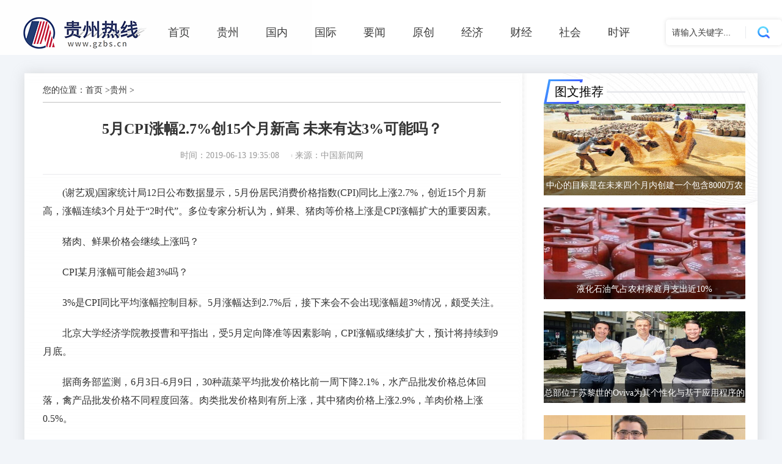

--- FILE ---
content_type: text/html
request_url: https://www.gzbs.cn/guizhou/2019061347689.html
body_size: 7098
content:
<!DOCTYPE html>
<html>
	<head>
		<meta charset="UTF-8">
		<meta name="viewport" content="width=device-width,initial-scale=1,minimum-scale=1,maximum-scale=1,user-scalable=no, viewport-fit=cover" />
		<title>5月CPI涨幅2.7%创15个月新高 未来有达3%可能吗？_贵州热线</title>
		<meta name="keywords" content="涨幅,国家统计局,批发价格">
		<meta name="description" content="(谢艺观)国家统计局12日公布数据显示，5月份居民消费价格指数(CPI)同比上涨2 7%，创近15个月新高，涨幅连续3个月处于“2">
		<meta http-equiv="Cache-Control" content="no-transform" />
        <meta http-equiv="Cache-Control" content="no-siteapp" />
		<link rel="stylesheet" type="text/css" href="/static/css/layout.css" />
		<link rel="stylesheet" type="text/css" href="/static/css/layout1.css" />
		<link rel="stylesheet" type="text/css" href="/static/css/detail.css" />
		<link rel="stylesheet" href="/static/css/mobilelist.css" id="mobileList" />
		<script type="text/javascript" src="/static/js/jquery-1.8.3.min.js"></script>
	</head>
	<body>
		<div class="header">
				<div class="header_in" style="width: 1280px;">
					<div class="logo">
                        <a href="https://www.gzbs.cn" title="贵州热线" ><img src="/static/images/logo.png" /></a>
					</div>
					<div class="menu" style="width: auto;">
						<ul>
							<li>
								<a href="https://www.gzbs.cn" >首页</a>
							</li>
																					<li class="main-nav-more _mainNavMore">
								<a href="https://www.gzbs.cn/guizhou/" title="贵州">贵州</a>
							</li>
														<li class="main-nav-more _mainNavMore">
								<a href="https://www.gzbs.cn/guonei/" title="国内">国内</a>
							</li>
														<li class="main-nav-more _mainNavMore">
								<a href="https://www.gzbs.cn/guoji/" title="国际">国际</a>
							</li>
														<li class="main-nav-more _mainNavMore">
								<a href="https://www.gzbs.cn/yaowen/" title="要闻">要闻</a>
							</li>
														<li class="main-nav-more _mainNavMore">
								<a href="https://www.gzbs.cn/yuanchuang/" title="原创">原创</a>
							</li>
														<li class="main-nav-more _mainNavMore">
								<a href="https://www.gzbs.cn/jingji/" title="经济">经济</a>
							</li>
														<li class="main-nav-more _mainNavMore">
								<a href="https://www.gzbs.cn/wenhua/" title="财经">财经</a>
							</li>
														<li class="main-nav-more _mainNavMore">
								<a href="https://www.gzbs.cn/shehui/" title="社会">社会</a>
							</li>
														<li class="main-nav-more _mainNavMore">
								<a href="https://www.gzbs.cn/shiping/" title="时评">时评</a>
							</li>
																				</ul>
					</div>
					<div class="seach">
						<form target="_blank">
							<input type="text" class="text" value="请输入关键字..." />
							<input type="submit" class="seach_btn" value=""/>
						</form>
					</div>
				</div>
		</div>
			<div class="mobile-header">
				<div class="logo_box">
					<a class="logo" href="/">
						<img src="/static/images/logob.png" />
					</a>
				</div>
				<div class="main-nav">
					<div class="inner">
						<ul>
							<li>
								<a href="https://www.gzbs.cn">首页</a>
							</li>
																					<li>
						    	<a href="https://www.gzbs.cn/guizhou/" title="贵州">贵州</a>
							</li>
														<li>
						    	<a href="https://www.gzbs.cn/guonei/" title="国内">国内</a>
							</li>
														<li>
						    	<a href="https://www.gzbs.cn/guoji/" title="国际">国际</a>
							</li>
														<li>
						    	<a href="https://www.gzbs.cn/yaowen/" title="要闻">要闻</a>
							</li>
														<li>
						    	<a href="https://www.gzbs.cn/yuanchuang/" title="原创">原创</a>
							</li>
														<li>
						    	<a href="https://www.gzbs.cn/jingji/" title="经济">经济</a>
							</li>
																				</ul>
					</div>
				</div>
			</div>
		<div class="content_main">
			<div class="content_left">
				<div class="heading">
				    <div class="dealtbox-hd">您的位置：<a href="/">首页</a> &gt;<a href="https://www.gzbs.cn/guizhou/">贵州</a> > </div>
					<div class="title">
									<h1>5月CPI涨幅2.7%创15个月新高 未来有达3%可能吗？</h1>
									<p class="tips">
										<span>时间：2019-06-13 19:35:08</span>
										<span>来源：中国新闻网</span>
									</p>
					</div>
				</div>
				<div class="content_detail">
					<div class=TRS_Editor><p>(谢艺观)国家统计局12日公布数据显示，5月份居民消费价格指数(CPI)同比上涨2.7%，创近15个月新高，涨幅连续3个月处于“2时代”。多位专家分析认为，鲜果、猪肉等价格上涨是CPI涨幅扩大的重要因素。<p>猪肉、鲜果价格会继续上涨吗？<p>CPI某月涨幅可能会超3%吗？</p><p>3%是CPI同比平均涨幅控制目标。5月涨幅达到2.7%后，接下来会不会出现涨幅超3%情况，颇受关注。</p><p>北京大学经济学院教授曹和平指出，受5月定向降准等因素影响，CPI涨幅或继续扩大，预计将持续到9月底。</p><p>据商务部监测，6月3日-6月9日，30种蔬菜平均批发价格比前一周下降2.1%，水产品批发价格总体回落，禽产品批发价格不同程度回落。肉类批发价格则有所上涨，其中猪肉价格上涨2.9%，羊肉价格上涨0.5%。</p><p>赵锡军表示，虽然现在CPI同比涨幅还处于3%的控制范围内，但由于外部环境变化较大，可能会加大部分消费品的成本，进而传导到产品价格端，带动CPI涨幅扩大。</p><p>多家机构研究报告认为，今年某个月的CPI同比涨幅有出现达到3%的可能。</p><p>“全年物价保持在2%上下这样比较温和上涨的区间。”国家统计局发言人刘爱华表示，不管是从食品还是从工业消费品、服务来看，未来CPI不会出现大幅上涨的局面，物价平稳有坚实的基础。(完)</p></div>
					<div class="entry-copyright">
						郑重声明：本文版权归原作者所有，转载文章仅为传播更多信息之目的，如有侵权行为，请第一时间联系我们修改或删除，多谢。
					</div>
				</div>
				<div class="recommend">
					<div class="recommend_title">
						<h2>相关阅读</h2>
					</div>
					<div class="list">
						<ul>
                                                                                                                							<li>
								<a href="https://www.gzbs.cn/guizhou/2021090770002.html" title="贵阳贵安养老护理职业技能大赛落幕" target="_blank"><img src="http://image.cns.com.cn/xinjiang_editor/transform/20210907/soX7-whtqfqk2671610.jpg" alt="贵阳贵安养老护理职业技能大赛落幕" /></a>
								<p>
									<a href="https://www.gzbs.cn/guizhou/2021090770002.html" title="贵阳贵安养老护理职业技能大赛落幕" target="_blank">贵阳贵安养老护理职业技能大赛落幕</a>
								</p>
							</li>
							                            							<li>
								<a href="https://www.gzbs.cn/guizhou/2021090770001.html" title="贵州剑河：辣椒丰收采收忙" target="_blank"><img src="http://image.cns.com.cn/xinjiang_editor/transform/20210907/XMa_-wfzhrnp4767599.jpg" alt="贵州剑河：辣椒丰收采收忙" /></a>
								<p>
									<a href="https://www.gzbs.cn/guizhou/2021090770001.html" title="贵州剑河：辣椒丰收采收忙" target="_blank">贵州剑河：辣椒丰收采收忙</a>
								</p>
							</li>
							                            							<li>
								<a href="https://www.gzbs.cn/guizhou/2021090770000.html" title="沿河6.5万亩辣椒成熟正采摘" target="_blank"><img src="http://image.cns.com.cn/xinjiang_editor/transform/20210907/g2YV-uwcymch3278846.jpg" alt="沿河6.5万亩辣椒成熟正采摘" /></a>
								<p>
									<a href="https://www.gzbs.cn/guizhou/2021090770000.html" title="沿河6.5万亩辣椒成熟正采摘" target="_blank">沿河6.5万亩辣椒成熟正采摘</a>
								</p>
							</li>
							                            							<li>
								<a href="https://www.gzbs.cn/guizhou/2021090769999.html" title="贵州黔西：葡萄成熟忙采摘" target="_blank"><img src="http://image.cns.com.cn/xinjiang_editor/transform/20210907/iDG7-wcqvktn0403008.jpg" alt="贵州黔西：葡萄成熟忙采摘" /></a>
								<p>
									<a href="https://www.gzbs.cn/guizhou/2021090769999.html" title="贵州黔西：葡萄成熟忙采摘" target="_blank">贵州黔西：葡萄成熟忙采摘</a>
								</p>
							</li>
							                            							<li>
								<a href="https://www.gzbs.cn/guizhou/2021090769959.html" title="Nabard的贷款在21财年增长了25.2% 达到6万亿卢比" target="_blank"><img src="https://www.gzbs.cn/uploadfile/2021/0907/20210907121401853.jpg" alt="Nabard的贷款在21财年增长了25.2% 达到6万亿卢比" /></a>
								<p>
									<a href="https://www.gzbs.cn/guizhou/2021090769959.html" title="Nabard的贷款在21财年增长了25.2% 达到6万亿卢比" target="_blank">Nabard的贷款在21财年增长了25.2% 达到6万亿卢比</a>
								</p>
							</li>
							                            							<li>
								<a href="https://www.gzbs.cn/guizhou/2021090769954.html" title="总部位于伦敦的OLIO斥资3620万欧元处理食物垃圾" target="_blank"><img src="https://www.gzbs.cn/uploadfile/2021/0907/20210907121024708.jpg" alt="总部位于伦敦的OLIO斥资3620万欧元处理食物垃圾" /></a>
								<p>
									<a href="https://www.gzbs.cn/guizhou/2021090769954.html" title="总部位于伦敦的OLIO斥资3620万欧元处理食物垃圾" target="_blank">总部位于伦敦的OLIO斥资3620万欧元处理食物垃圾</a>
								</p>
							</li>
																				</ul>
					</div>
				</div>
				<div class="dialog-list">
					<div class="recommend_title">
						<h2>猜您喜欢</h2>
					</div>
					<div class="cnxh">
						<ul>
                                                                                                  
                                                                      
                                                                      
                                                                      
                                                                      
                                                                      
                                                                                     
							<li><a href="https://www.gzbs.cn/guizhou/2021090769932.html" title="贵定县开展现代农业产业“稻+N”田间示范技术培训" target="_blank">贵定县开展现代农业产业“稻+N”田间示范技术培训</a></li>
                                          
                                                                                     
							<li><a href="https://www.gzbs.cn/guizhou/2021090769931.html" title="贵州省首届社会工作实务技能大赛启动" target="_blank">贵州省首届社会工作实务技能大赛启动</a></li>
                                          
                                                                                     
							<li><a href="https://www.gzbs.cn/guizhou/2021090769930.html" title="贵州福泉：推进生猪养殖现代化 开创产业发展新格局" target="_blank">贵州福泉：推进生猪养殖现代化 开创产业发展新格局</a></li>
                                          
                                                                                     
							<li><a href="https://www.gzbs.cn/guizhou/2021090769929.html" title="招商政策多优惠 粤企入黔得实惠" target="_blank">招商政策多优惠 粤企入黔得实惠</a></li>
                                          
                                                                                     
							<li><a href="https://www.gzbs.cn/guizhou/2021090769928.html" title="粤黔东西部协作产业招商对接会将于9月8日举行" target="_blank">粤黔东西部协作产业招商对接会将于9月8日举行</a></li>
                                          
                                                                                     
							<li><a href="https://www.gzbs.cn/guizhou/2021090769927.html" title="投资热土 “黔”景无限" target="_blank">投资热土 “黔”景无限</a></li>
                                          
                                                                                     
							<li><a href="https://www.gzbs.cn/guizhou/2021090769926.html" title="毕节七星关区林口葡萄“卖”进羊城" target="_blank">毕节七星关区林口葡萄“卖”进羊城</a></li>
                                          
                                                                                     
							<li><a href="https://www.gzbs.cn/guizhou/2021090769925.html" title="贵州金沙：20万亩高粱、2.67万亩烤烟喜获丰收" target="_blank">贵州金沙：20万亩高粱、2.67万亩烤烟喜获丰收</a></li>
                                          
                                                                                     
							<li><a href="https://www.gzbs.cn/guizhou/2021090769924.html" title="贵州一农民鱼塘试种“漂浮水稻”获成功 亩产千斤稻谷" target="_blank">贵州一农民鱼塘试种“漂浮水稻”获成功 亩产千斤稻谷</a></li>
                                          
                                                                                     
							<li><a href="https://www.gzbs.cn/guizhou/2021090669867.html" title="2021年8月贵州消费者信心及健康指数创下新高" target="_blank">2021年8月贵州消费者信心及健康指数创下新高</a></li>
                                          
                                                                                     
							<li><a href="https://www.gzbs.cn/guizhou/2021090669866.html" title="松桃苗族自治县盘石镇“三驾马车”拉出人民群众平安幸福生活" target="_blank">松桃苗族自治县盘石镇“三驾马车”拉出人民群众平安幸福生活</a></li>
                                          
                                                                                     
							<li><a href="https://www.gzbs.cn/guizhou/2021090669865.html" title="贵州将举办第二届贵阳工业博览会" target="_blank">贵州将举办第二届贵阳工业博览会</a></li>
                                          
                                                                                     
							<li><a href="https://www.gzbs.cn/guizhou/2021090669823.html" title="这是每个大学生都需要的1个金融工具" target="_blank">这是每个大学生都需要的1个金融工具</a></li>
                                          
                                                                                     
							<li><a href="https://www.gzbs.cn/guizhou/2021090669815.html" title="印度降低豆油与葵花籽油进口税以平息价格" target="_blank">印度降低豆油与葵花籽油进口税以平息价格</a></li>
                                          
                                                                                     
							<li><a href="https://www.gzbs.cn/guizhou/2021090669798.html" title="贵州天柱：秋日云海美如画" target="_blank">贵州天柱：秋日云海美如画</a></li>
                                          
                                                                                     
							<li><a href="https://www.gzbs.cn/guizhou/2021090669797.html" title="第十一届“中华慈善奖”揭晓 贵州2企业1项目1人获奖" target="_blank">第十一届“中华慈善奖”揭晓 贵州2企业1项目1人获奖</a></li>
                                          
                                                        						</ul>
					</div>
				</div>
			</div>
			<div class="content_right">
							<div class="layout-picImg">
								<div class="layout_title">
									<h2>图文推荐</h2>
								</div>
								<ul>
																											<li>
										<a href="https://www.gzbs.cn/shiping/2021090769966.html" title="中心的目标是在未来四个月内创建一个包含8000万农民的数据库" target="_blank">
											<img src="https://www.gzbs.cn/uploadfile/2021/0907/20210907122421832.jpg" alt="中心的目标是在未来四个月内创建一个包含8000万农民的数据库" />
											<p>中心的目标是在未来四个月内创建一个包含8000万农民的数据库</p>
										</a>
									</li>
																		<li>
										<a href="https://www.gzbs.cn/shehui/2021090769965.html" title="液化石油气占农村家庭月支出近10%" target="_blank">
											<img src="https://www.gzbs.cn/uploadfile/2021/0907/20210907122333946.jpg" alt="液化石油气占农村家庭月支出近10%" />
											<p>液化石油气占农村家庭月支出近10%</p>
										</a>
									</li>
																		<li>
										<a href="https://www.gzbs.cn/wenhua/2021090769964.html" title="总部位于苏黎世的Oviva为其个性化与基于应用程序的饮食和生活方式指导筹集了6750万欧元的C轮融资" target="_blank">
											<img src="https://www.gzbs.cn/uploadfile/2021/0907/20210907122018564.jpg" alt="总部位于苏黎世的Oviva为其个性化与基于应用程序的饮食和生活方式指导筹集了6750万欧元的C轮融资" />
											<p>总部位于苏黎世的Oviva为其个性化与基于应用程序的饮食和生活方式指导筹集了6750万欧元的C轮融资</p>
										</a>
									</li>
																		<li>
										<a href="https://www.gzbs.cn/jingji/2021090769963.html" title="总部位于斯德哥尔摩的Stravito筹集了1240万欧元以帮助公司更好地了解客户行为" target="_blank">
											<img src="https://www.gzbs.cn/uploadfile/2021/0907/20210907121815143.jpg" alt="总部位于斯德哥尔摩的Stravito筹集了1240万欧元以帮助公司更好地了解客户行为" />
											<p>总部位于斯德哥尔摩的Stravito筹集了1240万欧元以帮助公司更好地了解客户行为</p>
										</a>
									</li>
																											<div class="clear">
									</div>
								</ul>
							</div>
							<div class="layout-rdph">
								<div class="layout_title">
									<h2>热门文章</h2>
								</div>
								<ul class="list">
																											<li>
										<a href="https://www.gzbs.cn/yuanchuang/2021090770038.html" title="这一周是：TCS，5家其他Sensex公司输了卢比。市场上限62,808 CR" target="_blank">
											<img src="http://www.240311.com/uploadfile/2021/0402/20210402261404.jpg" alt="这一周是：TCS，5家其他Sensex公司输了卢比。市场上限62,808 CR" />
										</a>
										<div class="txt">
											<h2>
												<a href="https://www.gzbs.cn/yuanchuang/2021090770038.html" target="_blank">这一周是：TCS，5家其他Sensex公司输了卢比。市场上限62,808 CR</a>
											</h2>
											<em>
												原创											</em>
											<span>
												2021-09-07 20:52:08											</span>
										</div>
										<strong>
											1										</strong>
									</li>
																		<li>
										<a href="https://www.gzbs.cn/yuanchuang/2021090770030.html" title="令人沮丧的IIP效应：卢比在弱者开始后丢失了更多的地面" target="_blank">
											<img src="http://www.240311.com/uploadfile/2021/0402/20210402261363.jpg" alt="令人沮丧的IIP效应：卢比在弱者开始后丢失了更多的地面" />
										</a>
										<div class="txt">
											<h2>
												<a href="https://www.gzbs.cn/yuanchuang/2021090770030.html" target="_blank">令人沮丧的IIP效应：卢比在弱者开始后丢失了更多的地面</a>
											</h2>
											<em>
												原创											</em>
											<span>
												2021-09-07 19:52:11											</span>
										</div>
										<strong>
											2										</strong>
									</li>
																		<li>
										<a href="https://www.gzbs.cn/yuanchuang/2021090770022.html" title="慢慢开始盈利; TCS美元收入增长降至4年的低点" target="_blank">
											<img src="http://www.240311.com/uploadfile/2021/0402/20210402262930.jpg" alt="慢慢开始盈利; TCS美元收入增长降至4年的低点" />
										</a>
										<div class="txt">
											<h2>
												<a href="https://www.gzbs.cn/yuanchuang/2021090770022.html" target="_blank">慢慢开始盈利; TCS美元收入增长降至4年的低点</a>
											</h2>
											<em>
												原创											</em>
											<span>
												2021-09-07 18:52:11											</span>
										</div>
										<strong>
											3										</strong>
									</li>
																		<li>
										<a href="https://www.gzbs.cn/yuanchuang/2021090770014.html" title="喷气式飞机飙升宣布折扣票价" target="_blank">
											<img src="http://www.240311.com/uploadfile/2021/0402/20210402263779.jpg" alt="喷气式飞机飙升宣布折扣票价" />
										</a>
										<div class="txt">
											<h2>
												<a href="https://www.gzbs.cn/yuanchuang/2021090770014.html" target="_blank">喷气式飞机飙升宣布折扣票价</a>
											</h2>
											<em>
												原创											</em>
											<span>
												2021-09-07 17:52:07											</span>
										</div>
										<strong>
											4										</strong>
									</li>
																		<li>
										<a href="https://www.gzbs.cn/yuanchuang/2021090770006.html" title="Unity Infraprojects问题卢比。82.63亿卢比股票，促销者" target="_blank">
											<img src="http://www.240311.com/uploadfile/2021/0402/20210402265663.jpg" alt="Unity Infraprojects问题卢比。82.63亿卢比股票，促销者" />
										</a>
										<div class="txt">
											<h2>
												<a href="https://www.gzbs.cn/yuanchuang/2021090770006.html" target="_blank">Unity Infraprojects问题卢比。82.63亿卢比股票，促销者</a>
											</h2>
											<em>
												原创											</em>
											<span>
												2021-09-07 16:52:07											</span>
										</div>
										<strong>
											5										</strong>
									</li>
																		<li>
										<a href="https://www.gzbs.cn/yuanchuang/2021090769994.html" title="商品交换成交量为16％以卢比。16.55千万卢比Q1" target="_blank">
											<img src="http://www.240311.com/uploadfile/2021/0402/20210402261489.jpg" alt="商品交换成交量为16％以卢比。16.55千万卢比Q1" />
										</a>
										<div class="txt">
											<h2>
												<a href="https://www.gzbs.cn/yuanchuang/2021090769994.html" target="_blank">商品交换成交量为16％以卢比。16.55千万卢比Q1</a>
											</h2>
											<em>
												原创											</em>
											<span>
												2021-09-07 15:52:10											</span>
										</div>
										<strong>
											6										</strong>
									</li>
																										</ul>
							</div>
							<div class="layout-xglj">
								<div class="layout_title">
									<h2>精彩文章</h2>
								</div>
								<ul class="list">
                                                                        									<li>
										<em></em>
										<p><a href="https://www.gzbs.cn/guizhou/2019071246725.html" target="_blank" title="19省区市养老金调整方案出炉！你家那里涨了多少？">19省区市养老金调整方案出炉！你家那里涨了多少？</a></p>
									</li>
                                    									<li>
										<em></em>
										<p><a href="https://www.gzbs.cn/guizhou/2018091555829.html" target="_blank" title="中国《民航领域鼓励民间投资项目清单》预计投资规模1100亿元">中国《民航领域鼓励民间投资项目清单》预计投资规模1100亿元</a></p>
									</li>
                                    									<li>
										<em></em>
										<p><a href="https://www.gzbs.cn/guizhou/2020090933621.html" target="_blank" title="北京金融街发布扩大开放新政 吸引外资金融机构聚集">北京金融街发布扩大开放新政 吸引外资金融机构聚集</a></p>
									</li>
                                    									<li>
										<em></em>
										<p><a href="https://www.gzbs.cn/guizhou/2018111053541.html" target="_blank" title="海南海口开通至俄罗斯车里雅宾斯克直航航线">海南海口开通至俄罗斯车里雅宾斯克直航航线</a></p>
									</li>
                                    									<li>
										<em></em>
										<p><a href="https://www.gzbs.cn/guizhou/2019090944693.html" target="_blank" title="全国临时乘机证明系统15日启用 没带身份证也能坐飞机">全国临时乘机证明系统15日启用 没带身份证也能坐飞机</a></p>
									</li>
                                    									<li>
										<em></em>
										<p><a href="https://www.gzbs.cn/guizhou/2020121031629.html" target="_blank" title="厉害了！我国外贸进出口前十一个月总值正增长">厉害了！我国外贸进出口前十一个月总值正增长</a></p>
									</li>
                                    									<li>
										<em></em>
										<p><a href="https://www.gzbs.cn/guizhou/201712052710.html" target="_blank" title="贵州建“茶云”大数据推动茶产业转型升级">贵州建“茶云”大数据推动茶产业转型升级</a></p>
									</li>
                                    									<li>
										<em></em>
										<p><a href="https://www.gzbs.cn/guizhou/2018101254885.html" target="_blank" title="专家：既降准又减税才是真供给侧改革">专家：既降准又减税才是真供给侧改革</a></p>
									</li>
                                    									<li>
										<em></em>
										<p><a href="https://www.gzbs.cn/guizhou/2020050937821.html" target="_blank" title="“五一”假期国货热销 中国制造赢消费者信任">“五一”假期国货热销 中国制造赢消费者信任</a></p>
									</li>
                                    									<li>
										<em></em>
										<p><a href="https://www.gzbs.cn/guizhou/2021062560845.html" target="_blank" title="10亿印度人将通过谷歌Cloud和Jio获得更快的互联网">10亿印度人将通过谷歌Cloud和Jio获得更快的互联网</a></p>
									</li>
                                                                        								</ul>
							</div>
							<div class="layout-xglj">
								<div class="layout_title">
									<h2>随机推荐</h2>
								</div>
								<ul class="list">
                                                                        									<li>
										<em></em>
										<p><a href="https://www.gzbs.cn/guizhou/202012054690.html" target="_blank" title="回暖势头明显！贵州餐饮业恢复至80%">回暖势头明显！贵州餐饮业恢复至80%</a></p>
									</li>
                                    									<li>
										<em></em>
										<p><a href="https://www.gzbs.cn/guizhou/2019051648849.html" target="_blank" title="全球首家荒漠化治理指数发布中心落户内蒙古鄂尔多斯">全球首家荒漠化治理指数发布中心落户内蒙古鄂尔多斯</a></p>
									</li>
                                    									<li>
										<em></em>
										<p><a href="https://www.gzbs.cn/guizhou/2019101643109.html" target="_blank" title="西宁成都首开动车组列车">西宁成都首开动车组列车</a></p>
									</li>
                                    									<li>
										<em></em>
										<p><a href="https://www.gzbs.cn/guizhou/2020110131965.html" target="_blank" title="中国工程机械产业供应链安全宣言在北京发布">中国工程机械产业供应链安全宣言在北京发布</a></p>
									</li>
                                    									<li>
										<em></em>
										<p><a href="https://www.gzbs.cn/guizhou/2020051537733.html" target="_blank" title="15日人民币对美元汇率中间价上调12个基点">15日人民币对美元汇率中间价上调12个基点</a></p>
									</li>
                                    									<li>
										<em></em>
										<p><a href="https://www.gzbs.cn/guizhou/2019102043341.html" target="_blank" title="广东东莞力推跨境电商发展">广东东莞力推跨境电商发展</a></p>
									</li>
                                    									<li>
										<em></em>
										<p><a href="https://www.gzbs.cn/guizhou/2021052456786.html" target="_blank" title="贵州长顺：探索“垃圾分类”新模式 农村垃圾治理出新招">贵州长顺：探索“垃圾分类”新模式 农村垃圾治理出新招</a></p>
									</li>
                                    									<li>
										<em></em>
										<p><a href="https://www.gzbs.cn/guizhou/201911196118.html" target="_blank" title="2019中国&middot;贵州食用菌产业发展大会项目签约总额32亿元">2019中国&middot;贵州食用菌产业发展大会项目签约总额32亿元</a></p>
									</li>
                                    									<li>
										<em></em>
										<p><a href="https://www.gzbs.cn/guizhou/2020010340605.html" target="_blank" title="广州拥有中国驰名商标143件">广州拥有中国驰名商标143件</a></p>
									</li>
                                    									<li>
										<em></em>
										<p><a href="https://www.gzbs.cn/guizhou/2020080834697.html" target="_blank" title="贵州六盘水举行旅游发展大会 19℃的夏天迎避暑经济">贵州六盘水举行旅游发展大会 19℃的夏天迎避暑经济</a></p>
									</li>
                                                                        								</ul>
							</div>
			</div>
		</div>
					<div class="footer">
				<div class="bottomArea">
				<a href="https://www.gzbs.cn/" target="_blank">关于我们</a>
				<a href="https://www.gzbs.cn/" target="_blank">联系我们</a>
				<a href="https://www.gzbs.cn/" target="_blank">招贤纳士</a>
				<a href="https://www.gzbs.cn/" target="_blank">法律声明</a>
				</div>
				<div style="width: 100%;text-align: center;padding-top: 20px;">
					<p style="line-height:20px;color: #989cb8;">
						Copyright © 2017-2021 <strong><a href="https://www.gzbs.cn" target="_blank">贵州热线</a></strong> All Rights Reserved
					</p>
				</div>
			</div>
			<div class="mobile-footer">
				<p>Copyright © 2017-2021 <strong><a href="https://www.gzbs.cn" target="_blank">贵州热线</a></strong> All Rights Reserved</p>
				<div class="arrow" id="back_top">
					<img src="/static/images/arrow.png" />
				</div>
				<script type="text/javascript">
					$("#back_top").fadeOut(0);
					$(window).scroll(function() {
						if ($(window).scrollTop() > 200) { //大于100行才出现跳转箭头 
							$("#back_top").fadeIn(500); //大于1500行时跳转箭头慢慢透明显示
						} else {
							$("#back_top").fadeOut(500); //大于1500行时跳转箭头慢慢透明消失
						}
					});
					$("#back_top").click(function() {
						$("html,body").animate({
								"scrollTop": "0"
							},
							300);
						return false;
					});
				</script>
			</div>
     <script>
    (function(){
        var bp = document.createElement('script');
        var curProtocol = window.location.protocol.split(':')[0];
        if (curProtocol === 'https') {
            bp.src = 'http://zz.bdstatic.com/linksubmit/push.js';
        }
        else {
            bp.src = 'http://push.zhanzhang.baidu.com/push.js';
        }
        var s = document.getElementsByTagName("script")[0];
        s.parentNode.insertBefore(bp, s);
    })();
</script>	</body>
</html>

--- FILE ---
content_type: text/css
request_url: https://www.gzbs.cn/static/css/layout.css
body_size: 1747
content:
@import url("reset.css");
a:hover{color: #213c73;}
.topbar{width:100%;height:30px;background-color:#f1f4f9;line-height:30px}
.topbar .inner{width:1200px;margin:0 auto}
.topbar .inner .sponsor{float:left;color:#999;line-height:30px}
.topbar .inner .right-nav{float:right;text-align:right}
.topbar .inner .right-nav li{padding:0 10px;background:url(../images/r_ico_bg.png) no-repeat right center;height:30px;display:inline-block}
.topbar .inner .right-nav li:last-child{background:0 0}
.topbar .inner .right-nav a{display:inline-block;min-width:30px;height:30px;line-height:30px;color:#999;position:relative;z-index:1;vertical-align:top}
.topbar .inner .right-nav a:hover{color:#4052fe}
.topbar .inner .right-nav a.app{background:url(../images/r_ico.png) no-repeat left top}
.topbar .inner .right-nav a.wx{background:url(../images/r_ico.png) no-repeat -30px top}
.topbar .inner .right-nav a.wb{background:url(../images/r_ico.png) no-repeat right top}
.topbar .inner .right-nav a.app:hover{background:#fff url(../images/r_ico.png) no-repeat left -30px;box-shadow:0 0 10px #ccc}
.topbar .inner .right-nav a.inve{background:url(../images/inve_ico.gif) no-repeat left top;color:#ef0000;padding-left:31px;width:auto;padding-right:10px}
.topbar .inner .right-nav a.inve:hover{background:url(../images/inve_ico.png) no-repeat left top;box-shadow:0 0 10px #ccc;color:#0096ff}
.topbar .inner .right-nav a.code span{display:none;background:#fff;padding:7px;position:absolute;top:30px;left:-35px}
.topbar .inner .right-nav a.code:hover span{display:block}
.topbar .inner .right-nav a.code span img{width:86px;height:86px;display:block}
.topbar .inner .right-nav a.wx:hover{background:#fff url(../images/r_ico.png) no-repeat -30px -30px;box-shadow:0 0 10px #ccc}
.topbar .inner .right-nav a.wb:hover{background:#fff url(../images/r_ico.png) no-repeat right -30px;box-shadow:0 0 10px #ccc}
.header{width:100%;background:#fff;position:fixed;left:0;top:0;opacity:.95;height:90px;z-index:10000}
.header .header_in{width:1200px;height:82px;padding-top:16px;position:relative;margin:0 auto}
.header .logo{margin-left: 35px;height:60px;padding-top:8px;float:left}
.header .menu{padding:2px 0 0 5px;float:left;width:720px;height:72px}
.header .menu ul{float:left}
.header .menu li{float:left;width:80px;text-align:center;height:72px;line-height:36px;color:#333;font-size:18px}
.header .menu li.di-fang{width:80px}
.header .menu li a{display:block;height:72px;line-height:70px;color:#333;font-size:18px;border-top-left-radius:5px;border-top-right-radius:5px}
.header .menu li a.active{background:linear-gradient(to bottom,#3ba9fe,#4151fe);color:#fff}
.header .menu li a.active:hover{font-weight:400;color:#fff}
.header .menu li a:hover{    color: #213c73;    font-weight: 600;}
.header .menu .main-nav-more{position:relative}
.header .menu .main-nav-more .nav-more-list{display:none;position:absolute;left:-33px;top:50px;width:120px;border:1px solid #e3e4e6;background-color:#fff}
.header .menu .main-nav-more .nav-more-list .triangle{position:absolute;left:57px;top:-6px;width:0;height:0;border-style:solid;border-width:0 6px 6px 6px;border-color:transparent transparent #e3e4e6 transparent}
.header .menu li.main-nav-more .nav-more-list a{display:block;height:44px;border-radius:0;line-height:44px;text-align:center;color:#343434}
.header .menu li.main-nav-more .nav-more-list a:hover{background-color:#3396f7;color:#fff}
.header .seach{width:190px;float:right;height:42px;margin-top:16px;background:#fff;border-radius:5px;box-shadow:0 0 6px rgba(51,51,51,.15)}
.header .seach form{display:block;overflow:hidden;margin:0;padding:0;border:none}
.header .seach .text{border:none;margin:0;padding:0;outline:hidden;height:20px;line-height:20px;margin-top:11px;padding-left:10px;padding-right:10px;width:110px;border-right:1px solid #e8e9ec;float:left}
.header .seach .seach_btn{width:20px;height:20px;border:none;margin:0;padding:0;outline:hidden;background:url(../images/seach_ico.png) no-repeat center center;background-size:20px 20px;cursor:pointer;float:right;margin:11px 20px 0 0}
.footer{width:100%;padding:20px 0 43px 0;background:#2c2d35;margin-top:50px;min-width:1200px}
.footer strong a{color:#989cb8}
.footer_main{width:1200px;margin:0 auto;overflow:hidden}
.footer_left{width:100%}
.footer_menu{color:#fff;font-size:24px;line-height:40px}
.footer_list{overflow:hidden;margin-bottom:15px}
.footer_list li{float:left;line-height:25px;margin-right:20px}
.footer_list li a{font-size:14px;color:#989cb8}
.footer_list li a:hover{text-decoration:underline}
.footer_list li:last-child{padding-right:0;background:0 0;margin-right:0}
.footer_right{width:250px;padding-left:40px;float:left}
.footer_right .small_menu{font-size:14px;line-height:18px;color:#989cb8;margin-top:5px}
.footer_right .tel{background:url(../images/tel.png) no-repeat left top;width:242px;height:26px;margin-top:5px;padding-bottom:12px}
.footer_right .fax{background:url(../images/fax.png) no-repeat left top;width:241px;height:26px;margin-top:5px;padding-bottom:10px}
.footer_right .address{font-size:16px;color:#fff;line-height:25px;margin-top:2px}
.footer_right .f_ico{height:36px;margin-top:15px}
.footer_right .f_ico li{float:left;width:38px;height:38px;background:#6c6e82;position:relative;z-index:2;margin-right:20px;border-radius:50%}
.footer_right .f_ico li:hover{background:#fff;z-index:3}
.footer_right .f_ico li em{display:block;width:38px;height:38px;background:url(../images/bot_ico.png) no-repeat;position:relative;z-index:20}
.footer_right .f_ico li em.app{background-position:left top}
.footer_right .f_ico li em.wx{background-position:-38px top}
.footer_right .f_ico li em.wb{background-position:-76px top}
.footer_right .f_ico li:hover em.app{background-position:left -38px}
.footer_right .f_ico li:hover em.wx{background-position:-38px -38px}
.footer_right .f_ico li:hover em.wb{background-position:-76px -38px}
.footer_right .f_ico li p{padding:7px 0;width:100px;height:130px;background:#fff;position:absolute;z-index:10;left:-32px;bottom:19px;display:none}
.footer_right .f_ico li:hover p{display:block;text-align:center;color:#333;font-size:14px}
.footer_right .f_ico li p img{width:86px;height:86px;display:block;margin:0 auto;margin-bottom:6px}
.mobileWrap{display:none}
.bottomArea{border-top:1px solid #3d3e4a;clear:both;text-align:center;padding-top:30px;font-size:0;width:1200px;margin:0 auto;margin-top:30px}
.bottomArea a{color:#989cb8;font-size:14px;margin:0 10px;display:inline-block}
.img-smrz-a{width:134px;display:block;margin:0 auto}
.img-smrz{display:block;margin:0 auto;margin-top:20px;border-radius:3px}


--- FILE ---
content_type: text/css
request_url: https://www.gzbs.cn/static/css/detail.css
body_size: 3503
content:
blockquote,body,button,caption,dd,div,dl,dt,fieldset,figure,form,h1,h2,h3,h4,h5,h6,hr,html,input,legend,li,menu,ol,p,pre,table,td,textarea,th,ul{margin:0;padding:0}
address,article,aside,details,figcaption,figure,footer,header,hgroup,menu,nav,section{display:block}
table{border-collapse:collapse;border-spacing:0}
caption,th{text-align:left;font-weight:400}
abbr,body,fieldset,html,iframe,img{border:0}
address,cite,dfn,em,i,var{font-style:normal}
[hidefocus],summary{outline:0}
li{list-style:none}
h1,h2,h3,h4,h5,h6,small{font-size:100%}
sub,sup{font-size:83%}
code,kbd,pre,samp{font-family:inherit}
q:after,q:before{content:none}
textarea{overflow:auto;resize:none}
label,summary{cursor:default}
a,button{cursor:pointer}
b,em,h1,h2,h3,h4,h5,h6,strong{font-weight:700}
a,a:hover,del,ins,s,u{text-decoration:none}
body,button,input,keygen,legend,select,textarea{font:14px/1.14 arial,\5b8b\4f53;color:#333;outline:0}
.clear:after{content:'';display:block;clear:both}
.clear{zoom:1}
.push{clear:both}
body{font-family:"微软雅黑";background:#f9f9f9}
.heading{width:100%;background:#f2f2f2;border-bottom:1px solid #e5e5e5}
.title{width:1120px;margin:0 auto;position:relative;padding-top:30px;padding-bottom:15px;z-index:1}
.title table{border-left:8px solid #4285f4;font-weight:400;margin-bottom:15px;height:74px;vertical-align:middle}
.title table td{padding-left:10px;vertical-align:middle}
.title table h1{width:1100px;font-size:36px;color:#333;line-height:37px;height:37px;overflow:hidden;text-overflow:ellipsis;white-space:nowrap}
.title table p{margin-top:10px;font-size:26px;line-height:27px;overflow:hidden;text-overflow:ellipsis;white-space:nowrap}
.title .tips{padding-top:20px;color:#666;font-size:14px;line-height:20px}
.title .tips span{margin-right:40px;display:inline-block}
.head_100{width:100%;background:#f2f2f2;padding:25px 0}
.head_1120{width:1120px;margin:0 auto;height:42px}
.head_1120 .logo{background:url(/static/images/logo_2017.png);width:222px;height:42px;float:left}
.head_1120 .logo a{display:block;width:222px;height:42px}
.head_1120 .seach{width:550px;height:42px;float:right}
.seach .input{width:460px;height:20px;padding:10px 0 10px 9px;border:1px solid #ececec;background:#fff;color:#333;font-size:14px;float:left;margin:0;border-right:none}
.seach .button{width:80px;height:40px;background:#4285f4 url(/static/images/seach_button.png) no-repeat center center;float:left;margin:0;padding:0;border:none}
.menu_100{width:100%;height:50px;line-height:50px;background:#4285f4}
.menu_1120{width:1120px;margin:0 auto;height:50px;position:relative;z-index:2}
.menu_1120 .menu{height:50px;float:left;width:1020px}
.menu_1120 .menu li{width:100px;float:left;line-height:50px;color:#fff;font-size:14px}
.menu_1120 .menu li a{color:#fff;font-size:14px;display:block;line-height:50px}
.menu_1120 .menu li a:hover{font-size:16px}
.menu_1120 .download{height:50px;float:right;width:100px;text-align:right;color:#fff;font-size:14px}
.menu_1120 .download .code{width:84px;height:84px;position:absolute;top:40px;right:-10px;display:none}
.menu_1120 .download:hover .code{display:block}
.menu_1120 .download a{color:#fff;font-size:14px}
.content_main{width:1120px;margin:0 auto;overflow:hidden;padding-top:20px}
.content_left{width:720px;float:left}
.content_detail{line-height:35px;font-size:16px;color:#666}
.content_detail img{max-width:720px;}
.content_detail a{font-size:16px;color:#666}
.content_tips{padding:20px;line-height:25px;font-size:16px;color:#666;border-bottom:1px solid #d3d7db}
.editor{text-align:right}
.content_left .share{height:44px;padding:23px 0;line-height:44px}
.content_left .share .share-lbl{float:left;color:#666;font-size:16px;margin-right:10px}
.mobile_down{display:none}
.content_left .next_pre{line-height:40px;font-size:16px;color:#666;padding-bottom:20px}
.content_left .next_pre a{font-size:16px;color:#666}
.content_left .next_pre a:hover{color:#4285f4}
.content_left .recommend_title{font-size:20px;line-height:40px;color:#666;height:40px}
.content_left .recommend_title h2{float:left;font-weight:400}
.content_left .recommend .list{overflow:hidden}
.content_left .recommend .list ul{width:741px;overflow:hidden;margin-left:-21px}
.content_left .recommend .list li{width:226px;text-align:center;float:left;margin-left:21px}
.content_left .recommend .list li a:first-child{display:block;overflow:hidden}
.content_left .recommend .list li img{width:226px;height:130px;transition:all .4s}
.content_left .recommend .list li img:hover{transform:scale(1.2)}
.content_left .recommend .list li p{text-align:center;line-height:30px;padding-bottom:20px}
.content_left .recommend .list li p a{font-size:14px;color:#666}
.content_left .recommend .list li p a:hover{color:#4285f4}
.content_right{width:320px;float:right}
.content_source{width:284px;position:relative;border:1px solid #d3d7db;padding:45px 17px 27px 17px;margin-top:40px}
.content_right .layout-picImg li{width:330px;float:none;margin-bottom:20px;height:150px;margin-right:14px;position:relative;overflow:hidden;list-style:none}
.content_right .layout_title{border:none;height:40px;line-height:40px;background:url(/static/images/right_menu_line.png);width:100%}
.content_right .list{width:322px;margin:auto;margin-top:20px}
.content_right .layout-rdph .list li{width:100%;height:60px;margin-bottom:25px;position:relative;list-style:none}
.content_right .layout-rdph .list li a:first-child{display:block;overflow:hidden;float:left;text-decoration:none;cursor:pointer}
.content_right .layout-rdph .list img{width:90px;height:60px;display:inline-block;vertical-align:middle;transition:all .4s;border:0}
.content_right .layout-rdph .list .txt{margin-left:10px;width:220px;height:60px;display:inline-block;vertical-align:middle;position:relative}
.content_right .layout-rdph .list .txt h2{height:40px;overflow:hidden;font-size:14px;line-height:20px;color:#4f4f4f;font-weight:400;cursor:pointer}
.content_right .layout-rdph .list .txt h2 a{font-size:14px;color:#4f4f4f;display:block;overflow:hidden;float:left;text-decoration:none;cursor:pointer}
.content_right .layout-rdph .list .txt h2 a:hover{    color: #213c73;}
.content_right .layout-rdph .list .txt em{position:relative;font-size:12px;color:#999;margin-top:6px;display:block;float:left;margin-right:10px;background:url(/static/images/r_ico_bg.png) no-repeat right center;padding-right:12px;bottom:0;right:0;font-weight:400}
.content_right .layout-rdph .list .txt span{color:#999;float:left;margin-top:6px;display:block;font-size:12px}
.content_right .layout-rdph .list strong{font-size:20px;color:#fff;font-weight:700;position:absolute;left:10px;bottom:10px}
.content_right .layout-xglj{margin-top:45px}
.content_right .layout_title{border:none;height:40px;line-height:40px;background:url(/static/images/right_menu_line.png);width:100%}
.content_right .layout_title h2{height:40px;line-height:40px;border:none;background:#fff url(/static/images/menu_bg.png) no-repeat 0 top;font-size:20px;font-weight:400;padding-left:18px;padding-right:5px;color:#000;width:auto;float:left;margin:0;text-align:center}
.content_right .layout-xglj .list{margin:auto}
.content_right .layout-xglj .list li{width:100%;border-bottom:1px dashed #eaeaea;margin-top:15px;padding-bottom:10px;list-style:none}
.content_right .layout-xglj .list em{width:6px;height:6px;background:#a1a1a1;border-radius:50%;float:left;vertical-align:middle;margin-top:12px;font-weight:700;font-style:normal}
.content_right .layout-xglj .list p{font-size:14px;line-height:28px;color:#4f4f4f;vertical-align:top;margin-left:15px}
.content_right .layout-xglj .list p a{font-size:14px;color:#4f4f4f;display:block;text-decoration:none;cursor:pointer}
.content_right .layout-xglj .list p a:hover{    color: #213c73;}
.content_source .source_logo{width:80px;height:80px;border:1px solid #d3d7db;border-radius:40px;position:absolute;left:15px;top:-41px}
.content_source .source_logo img{width:80px;height:80px;border-radius:40px}
.content_source .source_title{font-size:16px;color:#474747;line-height:40px}
.content_source .source_tips{font-size:14px;color:#999;line-height:25px;text-indent:28px}
.new_list li{padding:15px 0}
.new_list li h2{line-height:20px;font-size:14px;line-height:20px;color:#4f4f4f;font-weight:400;cursor:pointer}
.new_list li h2 a{color:#4f4f4f;font-size:14px}
.new_list li h2 a:hover{color:#4285f4}
.new_list li .tips{overflow:hidden;line-height:20px}
.new_list li .tips .time{float:left;color:#4f4f4f;font-size:12px}
.new_list li .tips .source{float:right;color:#4285f4;font-size:12px}
.new_list li .tips .source a{color:#4285f4;font-size:12px}
.detail_img{text-align:center}
body{padding-top:120px;background:#f2f5f9}
.mobile-footer{display:none}
.content_main{width:1200px;background:url(/static/images/detail_bg.jpg) repeat-y;box-shadow:0 0 20px rgba(153,153,153,.3);padding-top:0}
.content_left{width:810px}
.dealtbox-hd{margin-top: 20px;padding-bottom: 12px;border-bottom: 1px solid #c1c1c1;}
.dealtbox-hd a{color: #333;}
.dealtbox-hd a:hover{ color: #213c73;}
.heading{background:#fff;padding:0 30px;border:none;width:auto}
.heading .title{width:100%;padding-bottom:20px;border-bottom:1px solid #eaeaed;overflow:hidden;text-align:center}
.title .tips span{padding-right:22px;margin-right:0px;background:url(/static/images/r_ico_bg.png) no-repeat right center;color:#999}
.title .tips span:last-child{padding:0;margin:0;background:0 0}
.content_tips{height:44px;line-height:44px;padding:20px 30px;border:none}
.content_detail{padding:15px 30px;color:#333;font-size:16px;line-height:30px}
.content_detail p{margin-bottom:20px;text-indent:2em}
.create_page{margin-top:30px}
.editor{float:right;color:#999}
.content_left .share{float:left;padding:0}
.content_right{width:330px;padding:10px 20px 0 35px;background:url(/static/images/detail_rbg.jpg) no-repeat right top}
.content_left .share .share-lbl{color:#999}
.title h1{width:auto;font-size:24px;white-space:normal;overflow:hidden;height:auto}
.title h1:hover{color: #213c73;}
.title table td.detail_img{width:150px;height:100px;float:left;padding-right:20px;padding-left:0}
.title table td.detail_img img{width:150px;height:100px;display:block}
.title table td{padding-left:0}
.content_left .next_pre{padding:0 30px;color:#999}
.content_left .next_pre a{color:#333}
.content_left .recommend .list ul{width:780px;margin-left:0}
.content_left .recommend .list li{width:230px;margin-left:30px}
.content_left .recommend .list li img{width:230px;height:135px}
.content_left .recommend .list li p{text-align:left;line-height:18px;padding-top:5px;height:36px;padding-bottom:10px}
.content_left .recommend_title h2{width:150px;height:40px;line-break:40px;background:url(/static/images/detail_jingcai.jpg);text-align:center;font-size:20px;color:#fff}
.content_left .recommend_title{margin-bottom:15px}
.detail_code{background:url(/static/images/detail_tips.jpg) no-repeat;width:750px;height:140px;margin:35px 0 35px 30px;text-align:right;padding-top:15px;font-size:0}
.detail_code em{display:inline-block;line-height:23px;font-size:14px;color:#333;text-align:center;width:100px;margin-right:23px;font-weight:400;font-style:normal}
.detail_code em img{display:block;width:100px;height:100px}
.title table{border:none;float:left;height:100px;margin-left:100px}
.layoutRight .layout-rdph .list .txt em{position:relative;font-size:12px;color:#999;margin-top:6px;display:block;float:left;margin-right:10px;background:url(/static/images/r_ico_bg.png) no-repeat right center;padding-right:12px}
.new_list li{border-bottom:1px dashed #eaeaea}
.new_list li h2{font-size:16px}
.new_list li h2 a{font-size:16px}
.new_list li h2 a:hover{color:#0095ff}
.new_list li .tips .source{position:relative;font-size:12px;color:#999;display:block;float:left;margin-right:10px;background:url(/static/images/r_ico_bg.png) no-repeat right center;padding-right:12px}
.new_list li .tips .source a{color:#999}
.new_list li .tips .time{color:#999}
.layout_title{border:none;height:40px;line-height:40px;background:url(/static/images/right_menu_line.png)}
.layout_title h2{height:40px;line-height:40px;border:none;background:#fff url(/static/images/menu_bg.png) no-repeat 0 top;font-size:20px;font-weight:400;padding-left:18px;padding-right:5px;color:#000;width:auto;float:left;margin:0}
.content_source{width:280px;border:none;padding:50px 25px 25px 25px;background:#fff;position:relative;margin-top:0}
.content_source .source_top{width:330px;height:30px;background:url(/static/images/tource_top.jpg);position:absolute;left:0;top:0;z-index:1}
.content_source .source_bot{width:330px;height:30px;background:url(/static/images/tource_bot.jpg);position:absolute;left:0;bottom:0}
.content_source .source_logo{width:90px;height:90px;border-radius:50%;border:none;z-index:2;top:-45px;left:120px;box-shadow:0 7px 15px rgba(59,168,254,.2)}
.content_source .source_logo img{width:90px;height:90px;border-radius:50%}
.content_source .source_title{text-align:center;font-size:18px;color:#333}
.layout-xglj .list em{background:url(/static/images/line_ico2.png) no-repeat left center}
.layout-xglj .list li:hover em{background:url(/static/images/line_ico2.png) no-repeat right center}
.layout-xglj .list p a{font-size:16px}
.layout-left-nav ul li a{font-size:16px;color:#333}
.entry-copyright{margin-top:30px;padding:15px;font-size:13px;font-size:.13rem;line-height:1.6;color:#999;border:1px solid #efefef;background:#fbfbfb;border-radius:2px}
.cnxh{margin-left: 30px;    margin-bottom: 25px;overflow: hidden;}
.cnxh li{width: 48%;float: left; margin-right: 2%;}
.cnxh li a{font-size: 16px;color: #4f4f4f;display: block;text-decoration: none;cursor: pointer;line-height: 40px;white-space: nowrap;overflow: hidden;text-overflow: ellipsis;}
.cnxh li a:hover{color: #213c73;}